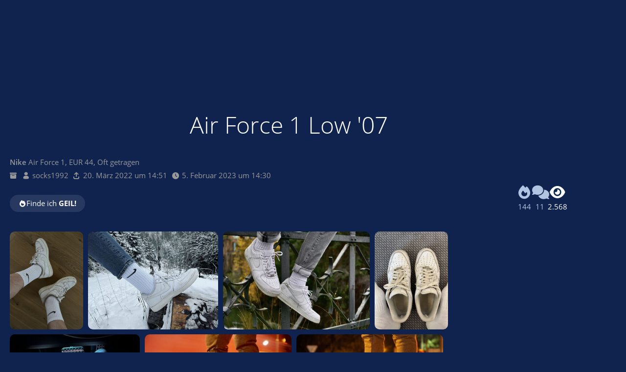

--- FILE ---
content_type: text/html; charset=UTF-8
request_url: https://sneakerbase.de/item/127586-air-force-1-low-07/
body_size: 10865
content:


    
<!DOCTYPE html>
<html
	dir="ltr"
	lang="de"
	data-color-scheme="light"
>

<head>
    <meta charset="utf-8">
    
    <title>Air Force 1 Low &#039;07 - socks1992 - SneakerBase</title>

    <meta name="viewport" content="width=device-width, initial-scale=1">
<meta name="format-detection" content="telephone=no">
<meta name="robots" content="noindex"><meta name="description" content="Nike Air Force 1, EUR 44, Oft getragen | Derzeit meine absoluten Lieblinge und daher auch regelmäßig im Einsatz ">
<meta property="og:site_name" content="SneakerBase">

<!-- Stylesheets -->
<link rel="stylesheet" type="text/css" href="https://sneakerbase.de/core/style/style-7.css?m=1767468108"><link rel="preload" href="https://sneakerbase.de/core/font/families/Open%20Sans/OpenSans-Regular.woff2?v=1614334343" as="font" crossorigin>
<style>
    .pageHeader:has(.pageHeaderMenuMobile[aria-expanded="true"]) { background: var(--wcfHeaderBackground) !important; }
    :root {
        --ebay-article-number: 'eBay-Artikelnummer';
    }
</style>
<meta name="apple-mobile-web-app-title" content="SneakerBase">
<meta name="mobile-web-app-capable" content="yes">
            

<meta name="timezone" content="Europe/Berlin">


<script data-cfasync="false">
	var WCF_PATH = 'https://sneakerbase.de/core/';
	var WSC_API_URL = 'https://sneakerbase.de/core/';
	var WSC_RPC_API_URL = 'https://sneakerbase.de/core/api/rpc/';
	
	var LANGUAGE_ID = 1;
	var LANGUAGE_USE_INFORMAL_VARIANT = true;
	var TIME_NOW = 1768397553;
	var LAST_UPDATE_TIME = 1767468105;
	var ENABLE_DEBUG_MODE = false;
	var ENABLE_PRODUCTION_DEBUG_MODE = false;
	var ENABLE_DEVELOPER_TOOLS = false;
	var PAGE_TITLE = 'SneakerBase';
	
	var REACTION_TYPES = {"7":{"title":"GEIL!","renderedIcon":"<img\n\tsrc=\"https:\/\/sneakerbase.de\/core\/images\/reaction\/7-flame.svg\"\n\talt=\"GEIL!\"\n\tclass=\"reactionType\"\n\tdata-reaction-type-id=\"7\"\n>","iconPath":"https:\/\/sneakerbase.de\/core\/images\/reaction\/7-flame.svg","showOrder":1,"reactionTypeID":7,"isAssignable":1},"1":{"title":"Gef\u00e4llt mir","renderedIcon":"<img\n\tsrc=\"https:\/\/sneakerbase.de\/core\/images\/reaction\/1-like.svg\"\n\talt=\"Gef\u00e4llt mir\"\n\tclass=\"reactionType\"\n\tdata-reaction-type-id=\"1\"\n>","iconPath":"https:\/\/sneakerbase.de\/core\/images\/reaction\/1-like.svg","showOrder":2,"reactionTypeID":1,"isAssignable":1},"2":{"title":"Danke","renderedIcon":"<img\n\tsrc=\"https:\/\/sneakerbase.de\/core\/images\/reaction\/thanks.svg\"\n\talt=\"Danke\"\n\tclass=\"reactionType\"\n\tdata-reaction-type-id=\"2\"\n>","iconPath":"https:\/\/sneakerbase.de\/core\/images\/reaction\/thanks.svg","showOrder":3,"reactionTypeID":2,"isAssignable":1},"3":{"title":"Haha","renderedIcon":"<img\n\tsrc=\"https:\/\/sneakerbase.de\/core\/images\/reaction\/haha.svg\"\n\talt=\"Haha\"\n\tclass=\"reactionType\"\n\tdata-reaction-type-id=\"3\"\n>","iconPath":"https:\/\/sneakerbase.de\/core\/images\/reaction\/haha.svg","showOrder":4,"reactionTypeID":3,"isAssignable":1},"4":{"title":"Verwirrend","renderedIcon":"<img\n\tsrc=\"https:\/\/sneakerbase.de\/core\/images\/reaction\/confused.svg\"\n\talt=\"Verwirrend\"\n\tclass=\"reactionType\"\n\tdata-reaction-type-id=\"4\"\n>","iconPath":"https:\/\/sneakerbase.de\/core\/images\/reaction\/confused.svg","showOrder":5,"reactionTypeID":4,"isAssignable":1},"5":{"title":"Traurig","renderedIcon":"<img\n\tsrc=\"https:\/\/sneakerbase.de\/core\/images\/reaction\/sad.svg\"\n\talt=\"Traurig\"\n\tclass=\"reactionType\"\n\tdata-reaction-type-id=\"5\"\n>","iconPath":"https:\/\/sneakerbase.de\/core\/images\/reaction\/sad.svg","showOrder":6,"reactionTypeID":5,"isAssignable":1}};
	
	
	</script>

<script data-cfasync="false" src="https://sneakerbase.de/core/js/WoltLabSuite/WebComponent.min.js?v=1767468105"></script>
<script data-cfasync="false" src="https://sneakerbase.de/core/js/preload/de.preload.js?v=1767468105"></script>

<script data-cfasync="false" src="https://sneakerbase.de/core/js/WoltLabSuite.Core.min.js?v=1767468105"></script>
<script data-cfasync="false">
requirejs.config({
	baseUrl: 'https://sneakerbase.de/core/js',
	urlArgs: 't=1767468105'
		, paths: {
		SB: '/js',
'@paypal': '/js/3rdParty/paypal',
'photoswipe/lightbox': '/js/3rdParty/PhotoSwipeLightbox',
'photoswipe': '/js/3rdParty/PhotoSwipe',
'socket.io-client': '/js/3rdParty/socket.io',

SBShop: '/shop/js',
	}
	
});

window.addEventListener('pageshow', function(event) {
	if (event.persisted) {
		window.location.reload();
	}
});

</script>














            
<script data-cfasync="false" src="https://sneakerbase.de/core/js/WoltLabSuite.Forum.min.js?v=1767468105"></script>

<script data-cfasync="false" src="https://sneakerbase.de/core/js/WoltLabSuite.Calendar.min.js?v=1767468105"></script>


<noscript>
	<style>
		.jsOnly {
			display: none !important;
		}
		
		.noJsOnly {
			display: block !important;
		}
	</style>
</noscript>



    

    <script type="application/ld+json">
{
"@context": "http://schema.org",
"@type": "WebSite",
"url": "https:\/\/sneakerbase.de\/",
"potentialAction": {
"@type": "SearchAction",
"target": "https:\/\/sneakerbase.de\/core\/search\/?q={search_term_string}",
"query-input": "required name=search_term_string"
}
}
</script>
<link rel="apple-touch-icon" sizes="180x180" href="https://sneakerbase.de/core/images/style-7/apple-touch-icon.png">
<link rel="manifest" href="https://sneakerbase.de/core/images/style-7/manifest-1.json">
<link rel="icon" type="image/png" sizes="48x48" href="https://sneakerbase.de/core/images/style-7/favicon-48x48.png">
<meta name="msapplication-config" content="https://sneakerbase.de/core/images/style-7/browserconfig.xml">
<meta name="theme-color" content="#1177ee">
<script>
	{
		document.querySelector('meta[name="theme-color"]').content = window.getComputedStyle(document.documentElement).getPropertyValue("--wcfPageThemeColor");
	}
</script>


    
                        <!-- Twitter Card data -->
        <meta name="twitter:card" content="summary_large_image" />
        <meta name="twitter:site" content="SneakerBase" />
        <meta name="twitter:creator" content="socks1992" />
        <meta name="twitter:title" content="Air Force 1 Low &#039;07" />
        <meta name="twitter:description" content="Nike Air Force 1, EUR 44, Oft getragen | Derzeit meine absoluten Lieblinge und daher auch regelmäßig im Einsatz " />
        <meta name="twitter:image" content="https://sneakerbase.de/image/793209-36c626d6f86902aeda23bd2ab31c05cfff970e80/?size=preview" />

        <!-- Open Graph data -->
        <meta property="og:title" content="Air Force 1 Low &#039;07 - SneakerBase" />
        <meta property="og:type" content="article" />
        <meta property="og:url" content="https://sneakerbase.de/item/127586-air-force-1-low-07/" />
        <meta property="og:image" content="https://sneakerbase.de/image/793209-36c626d6f86902aeda23bd2ab31c05cfff970e80/?size=preview" />
        <meta property="og:description" content="Nike Air Force 1, EUR 44, Oft getragen | Derzeit meine absoluten Lieblinge und daher auch regelmäßig im Einsatz " />
        <meta property="og:updated_time" content="1675603833" />
    
    <link rel="canonical" href="https://sneakerbase.de/item/127586-air-force-1-low-07/" />
    </head>

<body id="tpl_sb_item"
      itemscope itemtype="http://schema.org/WebPage"      data-template="item" data-application="sb" data-page-id="58" data-page-identifier="de.sneakerbase.item"              class=" guestPage">
<a id="top"></a>

<div class="pageBackground">
    <div class="pageBackgroundImage prominentDefaultBackground" style="background-image: url(https://sneakerbase.de/image/793209-36c626d6f86902aeda23bd2ab31c05cfff970e80/);"></div>
            
    </div>


<div id="pageContainer" class="pageContainer hasProminentBackground">
    

    <div id="pageHeaderContainer" class="pageHeaderContainer">
    <header id="pageHeader" class="pageHeader">
        <div id="pageHeaderPanel" class="pageHeaderPanel">
            <a id="mobileLogo" href="https://sneakerbase.de/"></a>
            
            <div class="box mainMenu" data-box-identifier="de.sneakerbase.mainMenu">
			
		
	<div class="boxContent">
		<nav>
    <ol class="boxMenu">
                                                    <li class="" id="mainMenuItemDashboard" data-identifier="Dashboard">
            <a id="logo" href="https://sneakerbase.de/" class="boxMenuLink">
                                    <img src="/images/logo.png" srcset="/images/logo@2x.png 2x" alt="Startseite" />
                    <span class="boxMenuLinkTitle">Startseite</span>
                            </a>

            </li>                                                    </ol>
</nav>	</div>
</div><button type="button" class="pageHeaderMenuMobile" aria-expanded="false" aria-label="Menü">
    <span class="pageHeaderMenuMobileInactive">
        <fa-icon size="32" name="bars"></fa-icon>
    </span>
    <span class="pageHeaderMenuMobileActive">
        <fa-icon size="32" name="xmark"></fa-icon>
    </span>
</button>
            <nav id="topMenu" class="userPanel">
    <ul class="userPanelItems">
                            <li id="pageLanguageContainer">
                
            </li>
                    <li id="userLogin">
                <a
                        class="loginLink"
                        href="https://sneakerbase.de/core/login/?url=https%3A%2F%2Fsneakerbase.de%2Fitem%2F127586-air-force-1-low-07%2F"
                        rel="nofollow"
                ><span class="icon icon24 fa-arrow-right-to-bracket"></span></a>
            </li>
        
                    <li></li>        
        
        <!-- page search -->
            </ul>
</nav>
    <a
            href="https://sneakerbase.de/core/login/?url=https%3A%2F%2Fsneakerbase.de%2Fitem%2F127586-air-force-1-low-07%2F"
            class="userPanelLoginLink jsTooltip"
            title="Anmelden"
            rel="nofollow"
    >
        <span class="icon icon32 fa-arrow-right-to-bracket"></span>
    </a>
                    </div>
        
                    <div id="pageHeaderSearchMobile"></div>
            <div id="pageHeaderSearch"><div id="userPanelSearchButton"></div><div id="pageHeaderSearchTypeSelect"></div><div id="pageHeaderSearchInput" class="pageHeaderSearchType dropdown"><span class="dropdownToggle"></span><ul class="dropdownMenu"></ul></div></div>
                
    </header>
    
</div>

    

    

    

    
    <div id="mainContainer">
        

        <div class="pageNavigation">
	<div class="layoutBoundary">
			<nav class="breadcrumbs" aria-label="Verlaufsnavigation">
		<ol class="breadcrumbs__list" itemprop="breadcrumb" itemscope itemtype="http://schema.org/BreadcrumbList">
			<li class="breadcrumbs__item" title="SneakerBase" itemprop="itemListElement" itemscope itemtype="http://schema.org/ListItem">
							<a class="breadcrumbs__link" href="https://sneakerbase.de/" itemprop="item">
																<span class="breadcrumbs__title" itemprop="name">SneakerBase</span>
							</a>
															<meta itemprop="position" content="1">
																					</li>
														
											<li class="breadcrumbs__item" title="Sneaks" itemprop="itemListElement" itemscope itemtype="http://schema.org/ListItem">
							<a class="breadcrumbs__link" href="https://sneakerbase.de/item-list/?type=sneaks" itemprop="item">
																	<span class="breadcrumbs__parent_indicator">
										<fa-icon size="16" name="arrow-left-long"></fa-icon>
									</span>
																<span class="breadcrumbs__title" itemprop="name">Sneaks</span>
							</a>
															<meta itemprop="position" content="2">
																					</li>
		</ol>
	</nav>
	</div>
</div>

        <div class="contentHeaderContainer">
            <div class="layoutBoundary">
                
                                                                <header class="contentHeader contentHeaderWithFocusNavigation ">
        <div class="contentHeaderTitle">
            <h1 class="contentTitle">
                Air Force 1 Low &#039;07            </h1>
                            <div class="contentHeaderDescription">
                    <strong>Nike</strong> Air Force 1, EUR 44, Oft getragen
                </div>
            
            <ul class="inlineList contentHeaderMetaData">
                    <li><span class="icon icon16 fa-archive jsTooltip" title="Archiviert am 12. Februar 2023, 12:08"></span></li>
                <li>
                    <span class="icon icon16 fa-user"></span>
                                            <a href="https://sneakerbase.de/core/user/595-socks1992/" class="userLink" data-object-id="595">socks1992</a>
                                    </li>
                <li class="jsTooltip" title="Hochgeladen">
                    <span class="icon icon16 fa-arrow-up-from-bracket"></span>
                    <woltlab-core-date-time date="2022-03-20T13:51:47+00:00">20. März 2022 um 14:51</woltlab-core-date-time>                </li>
                                    <li class="jsTooltip" title="Zuletzt geändert">
                        <span class="icon icon16 fa-clock"></span>
                        <woltlab-core-date-time date="2023-02-05T13:30:33+00:00">5. Februar 2023 um 14:30</woltlab-core-date-time>                    </li>
                            </ul>
        </div>

        <div class="contentHeaderNavigation">
            <ul id="itemUserActions"     data-item-id="127586"
data-object-id="127586"
data-item-name="Air Force 1 Low &#039;07"
data-item-image="https://sneakerbase.de/image/793209-36c626d6f86902aeda23bd2ab31c05cfff970e80/?size=preview"
data-is-owner="0"
>
                        <li>
        <ul class="buttonGroup">
            <li>
                                    <a class="button loginLink jsTooltip" title="Bitte melde dich an, um dieses Feature zu nutzen."><span class="icon icon16 fa-fire"></span> <span>Finde ich <b>GEIL!</b></span></a>
                            </li>
                    </ul>
    </li>
                            </ul>
            <ol class="contentHeaderStats">
                <li>
                    <span class="votesContainer jsTooltip" data-object-id="127586" title="144 User finden diese Sneaks GEIL!">
    <a class="votesOpener" href="#">
        <span class="icon icon32 fa-fire"></span>
        <span>144</span>
    </a>
</span>                </li>
                <li>
                    <a href="#comments">
                        <span><span class="icon icon32 fa-comments"></span></span>
                        <span>11</span>
                    </a>
                </li>
                <li>
                    <span><span class="icon icon32 fa-eye"></span></span>
                    <span>2.568</span>
                </li>
            </ol>
        </div>
    </header>
                                    
                                    




                                </div>
        </div>

        

        <section id="main" class="main" role="main">
            <div class="layoutBoundary">
                

                <div id="content" class="content">
                    
                    
    <div class="mediaList" data-title="Air Force 1 Low &#039;07">
                <ul class="rowGrid">
                                <li>
                            <a href="https://sneakerbase.de/image/857021-99706d039559861120cb565a9d4107adf70ef6db/" data-size="1152x1536" data-object-type="de.sneakerbase.image.item" data-media-id="857021" class="jsImageViewer" title="" data-create-time="5. Februar 2023">
                                    <img src="https://sneakerbase.de/image/857021-99706d039559861120cb565a9d4107adf70ef6db/?size=preview" width="150" height="200" alt="" loading="lazy" />
                    </a>
                    </li>
                        <li>
                            <a href="https://sneakerbase.de/core/login/" class="loginLink">                <img src="https://sneakerbase.de/image/853354-73be3041892953084ba2a86119613460679afc69/?size=preview" width="266" height="200" alt="" loading="lazy" />
    </a>
                    </li>
                        <li>
                            <a href="https://sneakerbase.de/core/login/" class="loginLink">                <img src="https://sneakerbase.de/image/793209-36c626d6f86902aeda23bd2ab31c05cfff970e80/?size=preview" width="300" height="200" alt="" loading="lazy" />
    </a>
                    </li>
                        <li>
                            <a href="https://sneakerbase.de/core/login/" class="loginLink">                <img src="https://sneakerbase.de/image/827926-1cbdcf8921f61e024b76f5d8d5ea23e117dc5622/?size=preview" width="150" height="200" alt="" loading="lazy" />
    </a>
                    </li>
                        <li>
                            <a href="https://sneakerbase.de/core/login/" class="loginLink">                <img src="https://sneakerbase.de/image/827925-dcafba6bc1b4c12e52cd0a75a9b5c49e81eb1477/?size=preview" width="266" height="200" alt="" loading="lazy" />
    </a>
                    </li>
                        <li>
                            <a href="https://sneakerbase.de/core/login/" class="loginLink">                <img src="https://sneakerbase.de/image/808219-83d779b4bf0f30a12b6caa100d94ec6a32289097/?size=preview" width="300" height="200" alt="" loading="lazy" />
    </a>
                    </li>
                        <li>
                            <a href="https://sneakerbase.de/core/login/" class="loginLink">                <img src="https://sneakerbase.de/image/808220-55005ba2639254fd1a65fcb7eada128a8f4f828b/?size=preview" width="300" height="200" alt="" loading="lazy" />
    </a>
                    </li>
                        <li>
                            <a href="https://sneakerbase.de/core/login/" class="loginLink">                <img src="https://sneakerbase.de/image/808218-c0d90c0bcf6fba5aa86f826e66a49773cef44c47/?size=preview" width="300" height="200" alt="" loading="lazy" />
    </a>
                    </li>
                        <li>
                            <a href="https://sneakerbase.de/core/login/" class="loginLink">                <img src="https://sneakerbase.de/image/808217-cd2b7e02ca5d8070970ac740fa244a7ae825d82a/?size=preview" width="300" height="200" alt="" loading="lazy" />
    </a>
                    </li>
                        <li>
                            <a href="https://sneakerbase.de/core/login/" class="loginLink">                <img src="https://sneakerbase.de/image/806767-ce80a2b988ffc743f7ee8540b75e792115f52b4b/?size=preview" width="300" height="200" alt="" loading="lazy" />
    </a>
                    </li>
                        <li class="more" data-more="21"><a href="https://sneakerbase.de/core/login/" class="loginLink">                <img src="https://sneakerbase.de/image/806766-599e4fc066ffb815c8085f9399540e0b5bafb3b0/?size=preview" width="300" height="200" alt="" loading="lazy" />
    </a></li>
            </ul>

        <ul class="inlineList marginTopSmall">
            <li><a href="https://sneakerbase.de/image-download/127586-air-force-1-low-07/?objectType=de.sneakerbase.image.item" class="button"><span class="icon icon16 fa-download"></span> <span>Bilder herunterladen</span> <span class="icon icon24 fa-high-definition"></span> </a></li>
                            <li><a href="https://sneakerbase.de/core/paid-subscription-list/" class="button">Bilder in hoher Auflösung <span class="icon icon24 fa-high-definition"></span></a></li>
                    </ul>
    </div>

<div class="wcfAdLocation wcfAdLocationHeaderContent"><div><script async src="//pagead2.googlesyndication.com/pagead/js/adsbygoogle.js"></script>
<!-- Gäste - Leaderboard -->
<ins class="adsbygoogle"
     style="display:inline-block;width:728px;height:90px"
     data-ad-client="ca-pub-3878961975549020"
     data-ad-slot="5913414855"></ins>
<script>
(adsbygoogle = window.adsbygoogle || []).push({});
</script></div></div><div class="contentContainer marginTop">
    <div class="content">
        

        
                    <section class="htmlContent section">
                <p>Derzeit meine absoluten Lieblinge und daher auch regelmäßig im Einsatz <img src="https://sneakerbase.de/core/../images/smilies/fire.png" alt=":fire:" title="Feuer" class="smiley" srcset="https://sneakerbase.de/core/../images/smilies/fire@2x.png 2x" height="23" width="23" loading="eager" translate="no"></p>            </section>
        
        <section class="section sectionContainerList" id="comments">
            <h2 class="sectionTitle"><span class="icon icon24 fa-comments"></span> Kommentare</h2>
                            



<div class="commentListContainer"
	id="itemCommentList"
	data-can-add="false"
	data-object-id="127586"
	data-object-type-id="280"
	data-comments="9"
	data-last-comment-time="1647784441"
	data-enable-reactions="false"
>
	<div class="commentList">
				
					<div class="commentList__item jsComment"
			data-comment-id="223817"
			data-object-id="223817" data-object-type="com.woltlab.wcf.comment" data-user-id="19307"			data-can-edit="false" data-can-delete="false"
			data-responses="0" data-last-response-time="0" data-is-disabled="0"
			data-last-response-id="0"
		>
			<woltlab-core-comment class="comment" comment-id="223817" itemprop="comment" itemscope itemtype="http://schema.org/Comment">
				<div class="comment__header">
					<div class="comment__avatar">
						<a href="https://sneakerbase.de/core/user/19307-ny153/" aria-hidden="true" tabindex="-1"><img src="https://sneakerbase.de/core/images/avatars/avatar-default.svg" width="32" height="32" alt="" class="userAvatarImage"></a>					</div>
					<div class="comment__author" itemprop="author" itemscope itemtype="http://schema.org/Person">
													<a href="https://sneakerbase.de/core/user/19307-ny153/" class="comment__author__link userLink" data-object-id="19307" itemprop="url">
								<span itemprop="name">Ny153</span>
							</a>
											</div>
					<div class="comment__date">
						<meta itemprop="datePublished" content="2022-10-01T14:50:52+02:00">
						<a href="https://sneakerbase.de/item/127586-air-force-1-low-07/#comment223817" class="comment__permalink"><woltlab-core-date-time date="2022-10-01T12:50:52+00:00">1. Oktober 2022 um 14:50</woltlab-core-date-time></a>
					</div>
					<div class="comment__status">
												
						
						
					</div>
					

					
				</div>

				

				<div class="comment__message">
					<div class="htmlContent userMessage" itemprop="text"><p>Absolut fantastisch 😍</p></div>
				</div>

				
				
				<div class="comment__footer">
					<div class="comment__reactions">
																								</div>

					<div class="comment__buttons">
												
						
						
					</div>

					
				</div>
			</woltlab-core-comment>

					</div>
				<div class="commentList__item jsComment"
			data-comment-id="221334"
			data-object-id="221334" data-object-type="com.woltlab.wcf.comment" data-user-id="26330"			data-can-edit="false" data-can-delete="false"
			data-responses="0" data-last-response-time="0" data-is-disabled="0"
			data-last-response-id="0"
		>
			<woltlab-core-comment class="comment" comment-id="221334" itemprop="comment" itemscope itemtype="http://schema.org/Comment">
				<div class="comment__header">
					<div class="comment__avatar">
						<a href="https://sneakerbase.de/core/user/26330-nick1/" aria-hidden="true" tabindex="-1"><img src="https://sneakerbase.de/core/images/avatars/39/22027-3967c643064f1ee50cbc5603acdbb09b9230d0f3.webp" width="32" height="32" alt="" class="userAvatarImage" loading="lazy"></a>					</div>
					<div class="comment__author" itemprop="author" itemscope itemtype="http://schema.org/Person">
													<a href="https://sneakerbase.de/core/user/26330-nick1/" class="comment__author__link userLink" data-object-id="26330" itemprop="url">
								<span itemprop="name">nick1</span>
							</a>
											</div>
					<div class="comment__date">
						<meta itemprop="datePublished" content="2022-08-04T13:52:04+02:00">
						<a href="https://sneakerbase.de/item/127586-air-force-1-low-07/#comment221334" class="comment__permalink"><woltlab-core-date-time date="2022-08-04T11:52:04+00:00">4. August 2022 um 13:52</woltlab-core-date-time></a>
					</div>
					<div class="comment__status">
												
						
						
					</div>
					

					
				</div>

				

				<div class="comment__message">
					<div class="htmlContent userMessage" itemprop="text"><p>Still available? 🔥</p></div>
				</div>

				
				
				<div class="comment__footer">
					<div class="comment__reactions">
																								</div>

					<div class="comment__buttons">
												
						
						
					</div>

					
				</div>
			</woltlab-core-comment>

					</div>
				<div class="commentList__item jsComment"
			data-comment-id="221268"
			data-object-id="221268" data-object-type="com.woltlab.wcf.comment" data-user-id="27305"			data-can-edit="false" data-can-delete="false"
			data-responses="0" data-last-response-time="0" data-is-disabled="0"
			data-last-response-id="0"
		>
			<woltlab-core-comment class="comment" comment-id="221268" itemprop="comment" itemscope itemtype="http://schema.org/Comment">
				<div class="comment__header">
					<div class="comment__avatar">
						<a href="https://sneakerbase.de/core/user/27305-vansguy12/" aria-hidden="true" tabindex="-1"><img src="https://sneakerbase.de/core/images/avatars/c4/24726-c456e349934f60dd602b80e912a7e3bb90b1288e.webp" width="32" height="32" alt="" class="userAvatarImage" loading="lazy"></a>					</div>
					<div class="comment__author" itemprop="author" itemscope itemtype="http://schema.org/Person">
													<a href="https://sneakerbase.de/core/user/27305-vansguy12/" class="comment__author__link userLink" data-object-id="27305" itemprop="url">
								<span itemprop="name">VANSGUY12</span>
							</a>
											</div>
					<div class="comment__date">
						<meta itemprop="datePublished" content="2022-08-02T20:45:48+02:00">
						<a href="https://sneakerbase.de/item/127586-air-force-1-low-07/#comment221268" class="comment__permalink"><woltlab-core-date-time date="2022-08-02T18:45:48+00:00">2. August 2022 um 20:45</woltlab-core-date-time></a>
					</div>
					<div class="comment__status">
												
						
						
					</div>
					

					
				</div>

				

				<div class="comment__message">
					<div class="htmlContent userMessage" itemprop="text"><p>Hot toe prints on the socks Bro! got to smell HOT! <img src="https://sneakerbase.de/core/../images/smilies/drool.png" alt=":)`" title="Sabber" class="smiley" srcset="https://sneakerbase.de/core/../images/smilies/drool@2x.png 2x" height="23" width="23" loading="eager" translate="no">   <img src="https://sneakerbase.de/core/../images/smilies/drool.png" alt=":)`" title="Sabber" class="smiley" srcset="https://sneakerbase.de/core/../images/smilies/drool@2x.png 2x" height="23" width="23" loading="eager" translate="no">   <img src="https://sneakerbase.de/core/../images/smilies/drool.png" alt=":)`" title="Sabber" class="smiley" srcset="https://sneakerbase.de/core/../images/smilies/drool@2x.png 2x" height="23" width="23" loading="eager" translate="no"></p></div>
				</div>

				
				
				<div class="comment__footer">
					<div class="comment__reactions">
																								</div>

					<div class="comment__buttons">
												
						
						
					</div>

					
				</div>
			</woltlab-core-comment>

					</div>
				<div class="commentList__item jsComment"
			data-comment-id="221177"
			data-object-id="221177" data-object-type="com.woltlab.wcf.comment" data-user-id="10476"			data-can-edit="false" data-can-delete="false"
			data-responses="0" data-last-response-time="0" data-is-disabled="0"
			data-last-response-id="0"
		>
			<woltlab-core-comment class="comment" comment-id="221177" itemprop="comment" itemscope itemtype="http://schema.org/Comment">
				<div class="comment__header">
					<div class="comment__avatar">
						<a href="https://sneakerbase.de/core/user/10476-jumpman-jr/" aria-hidden="true" tabindex="-1"><img src="https://sneakerbase.de/core/images/avatars/27/20383-272362e34f41c4dbc21cc00fda521cdd89d2579b.webp" width="32" height="32" alt="" class="userAvatarImage" loading="lazy"></a>					</div>
					<div class="comment__author" itemprop="author" itemscope itemtype="http://schema.org/Person">
													<a href="https://sneakerbase.de/core/user/10476-jumpman-jr/" class="comment__author__link userLink" data-object-id="10476" itemprop="url">
								<span itemprop="name">Jumpman_JR</span>
							</a>
											</div>
					<div class="comment__date">
						<meta itemprop="datePublished" content="2022-07-31T21:25:46+02:00">
						<a href="https://sneakerbase.de/item/127586-air-force-1-low-07/#comment221177" class="comment__permalink"><woltlab-core-date-time date="2022-07-31T19:25:46+00:00">31. Juli 2022 um 21:25</woltlab-core-date-time></a>
					</div>
					<div class="comment__status">
												
						
						
					</div>
					

					
				</div>

				

				<div class="comment__message">
					<div class="htmlContent userMessage" itemprop="text"><p>M E G A <img src="https://sneakerbase.de/core/../images/smilies/heart.png" alt="&lt;3" title="heart" class="smiley" srcset="https://sneakerbase.de/core/../images/smilies/heart@2x.png 2x" height="23" width="23" loading="eager" translate="no"><br><br>LG</p></div>
				</div>

				
				
				<div class="comment__footer">
					<div class="comment__reactions">
																								</div>

					<div class="comment__buttons">
												
						
						
					</div>

					
				</div>
			</woltlab-core-comment>

					</div>
				<div class="commentList__item jsComment"
			data-comment-id="219000"
			data-object-id="219000" data-object-type="com.woltlab.wcf.comment" data-user-id="882"			data-can-edit="false" data-can-delete="false"
			data-responses="0" data-last-response-time="0" data-is-disabled="0"
			data-last-response-id="0"
		>
			<woltlab-core-comment class="comment" comment-id="219000" itemprop="comment" itemscope itemtype="http://schema.org/Comment">
				<div class="comment__header">
					<div class="comment__avatar">
						<a href="https://sneakerbase.de/core/user/882-sneaquexxmaster/" aria-hidden="true" tabindex="-1"><img src="https://sneakerbase.de/core/images/avatars/avatar-default.svg" width="32" height="32" alt="" class="userAvatarImage"></a>					</div>
					<div class="comment__author" itemprop="author" itemscope itemtype="http://schema.org/Person">
													<a href="https://sneakerbase.de/core/user/882-sneaquexxmaster/" class="comment__author__link userLink" data-object-id="882" itemprop="url">
								<span itemprop="name">sneaquexxmaster</span>
							</a>
											</div>
					<div class="comment__date">
						<meta itemprop="datePublished" content="2022-06-06T20:58:23+02:00">
						<a href="https://sneakerbase.de/item/127586-air-force-1-low-07/#comment219000" class="comment__permalink"><woltlab-core-date-time date="2022-06-06T18:58:23+00:00">6. Juni 2022 um 20:58</woltlab-core-date-time></a>
					</div>
					<div class="comment__status">
												
						
						
					</div>
					

					
				</div>

				

				<div class="comment__message">
					<div class="htmlContent userMessage" itemprop="text"><p>meeeeega geile sneaxx-auch der rest vom style first class!! und dann perfekt in szene gesetzt <img src="https://sneakerbase.de/core/../images/smilies/bigSmile.png" alt=":))" title="Großes Lächeln" class="smiley" srcset="https://sneakerbase.de/core/../images/smilies/bigSmile@2x.png 2x" height="23" width="23" loading="eager" translate="no"></p></div>
				</div>

				
				
				<div class="comment__footer">
					<div class="comment__reactions">
																								</div>

					<div class="comment__buttons">
												
						
						
					</div>

					
				</div>
			</woltlab-core-comment>

					</div>
				<div class="commentList__item jsComment"
			data-comment-id="218971"
			data-object-id="218971" data-object-type="com.woltlab.wcf.comment" data-user-id="10476"			data-can-edit="false" data-can-delete="false"
			data-responses="0" data-last-response-time="0" data-is-disabled="0"
			data-last-response-id="0"
		>
			<woltlab-core-comment class="comment" comment-id="218971" itemprop="comment" itemscope itemtype="http://schema.org/Comment">
				<div class="comment__header">
					<div class="comment__avatar">
						<a href="https://sneakerbase.de/core/user/10476-jumpman-jr/" aria-hidden="true" tabindex="-1"><img src="https://sneakerbase.de/core/images/avatars/27/20383-272362e34f41c4dbc21cc00fda521cdd89d2579b.webp" width="32" height="32" alt="" class="userAvatarImage" loading="lazy"></a>					</div>
					<div class="comment__author" itemprop="author" itemscope itemtype="http://schema.org/Person">
													<a href="https://sneakerbase.de/core/user/10476-jumpman-jr/" class="comment__author__link userLink" data-object-id="10476" itemprop="url">
								<span itemprop="name">Jumpman_JR</span>
							</a>
											</div>
					<div class="comment__date">
						<meta itemprop="datePublished" content="2022-06-06T12:01:42+02:00">
						<a href="https://sneakerbase.de/item/127586-air-force-1-low-07/#comment218971" class="comment__permalink"><woltlab-core-date-time date="2022-06-06T10:01:42+00:00">6. Juni 2022 um 12:01</woltlab-core-date-time></a>
					</div>
					<div class="comment__status">
												
						
						
					</div>
					

					
				</div>

				

				<div class="comment__message">
					<div class="htmlContent userMessage" itemprop="text"><p><img src="https://sneakerbase.de/core/../images/smilies/heart.png" alt="&lt;3" title="heart" class="smiley" srcset="https://sneakerbase.de/core/../images/smilies/heart@2x.png 2x" height="23" width="23" loading="eager" translate="no"></p></div>
				</div>

				
				
				<div class="comment__footer">
					<div class="comment__reactions">
																								</div>

					<div class="comment__buttons">
												
						
						
					</div>

					
				</div>
			</woltlab-core-comment>

					</div>
				<div class="commentList__item jsComment"
			data-comment-id="218752"
			data-object-id="218752" data-object-type="com.woltlab.wcf.comment" data-user-id="12578"			data-can-edit="false" data-can-delete="false"
			data-responses="0" data-last-response-time="0" data-is-disabled="0"
			data-last-response-id="0"
		>
			<woltlab-core-comment class="comment" comment-id="218752" itemprop="comment" itemscope itemtype="http://schema.org/Comment">
				<div class="comment__header">
					<div class="comment__avatar">
						<a href="https://sneakerbase.de/core/user/12578-sneakiboy/" aria-hidden="true" tabindex="-1"><img src="https://sneakerbase.de/core/images/avatars/56/15988-5634f3bc8b228d426408b25edb033ed774e414f2.webp" width="32" height="32" alt="" class="userAvatarImage" loading="lazy"></a>					</div>
					<div class="comment__author" itemprop="author" itemscope itemtype="http://schema.org/Person">
													<a href="https://sneakerbase.de/core/user/12578-sneakiboy/" class="comment__author__link userLink" data-object-id="12578" itemprop="url">
								<span itemprop="name">sneakiboy</span>
							</a>
											</div>
					<div class="comment__date">
						<meta itemprop="datePublished" content="2022-06-01T18:42:26+02:00">
						<a href="https://sneakerbase.de/item/127586-air-force-1-low-07/#comment218752" class="comment__permalink"><woltlab-core-date-time date="2022-06-01T16:42:26+00:00">1. Juni 2022 um 18:42</woltlab-core-date-time></a>
					</div>
					<div class="comment__status">
												
						
						
					</div>
					

					
				</div>

				

				<div class="comment__message">
					<div class="htmlContent userMessage" itemprop="text"><p>😍</p></div>
				</div>

				
				
				<div class="comment__footer">
					<div class="comment__reactions">
																								</div>

					<div class="comment__buttons">
												
						
						
					</div>

					
				</div>
			</woltlab-core-comment>

					</div>
				<div class="commentList__item jsComment"
			data-comment-id="215884"
			data-object-id="215884" data-object-type="com.woltlab.wcf.comment" data-user-id=""			data-can-edit="false" data-can-delete="false"
			data-responses="1" data-last-response-time="1648240322" data-is-disabled="0"
			data-last-response-id="30779"
		>
			<woltlab-core-comment class="comment" comment-id="215884" itemprop="comment" itemscope itemtype="http://schema.org/Comment">
				<div class="comment__header">
					<div class="comment__avatar">
						<span aria-hidden="true" tabindex="-1"><img src="https://sneakerbase.de/core/images/avatars/avatar-default.svg" width="32" height="32" alt="" class="userAvatarImage"></span>					</div>
					<div class="comment__author" itemprop="author" itemscope itemtype="http://schema.org/Person">
													<span itemprop="name">snkrlvr</span>
											</div>
					<div class="comment__date">
						<meta itemprop="datePublished" content="2022-03-25T20:56:59+01:00">
						<a href="https://sneakerbase.de/item/127586-air-force-1-low-07/#comment215884" class="comment__permalink"><woltlab-core-date-time date="2022-03-25T19:56:59+00:00">25. März 2022 um 20:56</woltlab-core-date-time></a>
					</div>
					<div class="comment__status">
												
						
						
					</div>
					

					
				</div>

				

				<div class="comment__message">
					<div class="htmlContent userMessage" itemprop="text"><p>sehr schön mit den weissen sox und den perfekt hochgekrempelten jeans. cool</p></div>
				</div>

				
				
				<div class="comment__footer">
					<div class="comment__reactions">
																								</div>

					<div class="comment__buttons">
												
						
						
					</div>

					
				</div>
			</woltlab-core-comment>

							<div class="comment__responses">
					<div class="commentResponseList" data-responses="1">
									<div class="commentResponseList__item jsCommentResponse"
			data-response-id="30779"
			data-object-id="30779" data-object-type="com.woltlab.wcf.comment.response" data-user-id="595"			data-can-edit="false"
			data-can-delete="false"
			data-user-id="595"
		>
			<woltlab-core-comment-response class="commentResponse" response-id="30779" itemprop="comment" itemscope itemtype="http://schema.org/Comment">
				<div class="commentResponse__header">
					<div class="commentResponse__avatar">
						<a href="https://sneakerbase.de/core/user/595-socks1992/" aria-hidden="true" tabindex="-1"><img src="https://sneakerbase.de/core/images/avatars/99/23285-997e487f11ec9d0e8ff6c1858c80a0c2e1f37f74.webp" width="32" height="32" alt="" class="userAvatarImage" loading="lazy"></a>					</div>
					<div class="commentResponse__author" itemprop="author" itemscope itemtype="http://schema.org/Person">
													<a href="https://sneakerbase.de/core/user/595-socks1992/" class="commentResponse__author__link userLink" data-object-id="595" itemprop="url">
								<span itemprop="name">socks1992</span>
							</a>
											</div>
					<div class="commentResponse__date">
						<meta itemprop="datePublished" content="2022-03-25T21:32:02+01:00">
						<a href="https://sneakerbase.de/item/127586-air-force-1-low-07/#comment215884/response30779" class="commentResponse__permalink"><woltlab-core-date-time date="2022-03-25T20:32:02+00:00">25. März 2022 um 21:32</woltlab-core-date-time></a>
					</div>
					<div class="commentResponse__status">
												
						
						
					</div>

					

					
				</div>

				

				<div class="commentResponse__message">
					<div class="htmlContent userMessage" itemprop="text"><p>Thx 😉👍🏼</p></div>
				</div>

				
				
				<div class="commentResponse__footer">
					<div class="commentResponse__reactions">
																								</div>

					<div class="commentResponse__buttons">
												
						
					</div>

					
				</div>
			</woltlab-core-comment-response>
		</div>
						</div>
				</div>
					</div>
				<div class="commentList__item jsComment"
			data-comment-id="215685"
			data-object-id="215685" data-object-type="com.woltlab.wcf.comment" data-user-id="10476"			data-can-edit="false" data-can-delete="false"
			data-responses="1" data-last-response-time="1647784512" data-is-disabled="0"
			data-last-response-id="30712"
		>
			<woltlab-core-comment class="comment" comment-id="215685" itemprop="comment" itemscope itemtype="http://schema.org/Comment">
				<div class="comment__header">
					<div class="comment__avatar">
						<a href="https://sneakerbase.de/core/user/10476-jumpman-jr/" aria-hidden="true" tabindex="-1"><img src="https://sneakerbase.de/core/images/avatars/27/20383-272362e34f41c4dbc21cc00fda521cdd89d2579b.webp" width="32" height="32" alt="" class="userAvatarImage" loading="lazy"></a>					</div>
					<div class="comment__author" itemprop="author" itemscope itemtype="http://schema.org/Person">
													<a href="https://sneakerbase.de/core/user/10476-jumpman-jr/" class="comment__author__link userLink" data-object-id="10476" itemprop="url">
								<span itemprop="name">Jumpman_JR</span>
							</a>
											</div>
					<div class="comment__date">
						<meta itemprop="datePublished" content="2022-03-20T14:54:01+01:00">
						<a href="https://sneakerbase.de/item/127586-air-force-1-low-07/#comment215685" class="comment__permalink"><woltlab-core-date-time date="2022-03-20T13:54:01+00:00">20. März 2022 um 14:54</woltlab-core-date-time></a>
					</div>
					<div class="comment__status">
												
						
						
					</div>
					

					
				</div>

				

				<div class="comment__message">
					<div class="htmlContent userMessage" itemprop="text"><p>Coole Teile</p><p>LG</p></div>
				</div>

				
				
				<div class="comment__footer">
					<div class="comment__reactions">
																								</div>

					<div class="comment__buttons">
												
						
						
					</div>

					
				</div>
			</woltlab-core-comment>

							<div class="comment__responses">
					<div class="commentResponseList" data-responses="1">
									<div class="commentResponseList__item jsCommentResponse"
			data-response-id="30712"
			data-object-id="30712" data-object-type="com.woltlab.wcf.comment.response" data-user-id="595"			data-can-edit="false"
			data-can-delete="false"
			data-user-id="595"
		>
			<woltlab-core-comment-response class="commentResponse" response-id="30712" itemprop="comment" itemscope itemtype="http://schema.org/Comment">
				<div class="commentResponse__header">
					<div class="commentResponse__avatar">
						<a href="https://sneakerbase.de/core/user/595-socks1992/" aria-hidden="true" tabindex="-1"><img src="https://sneakerbase.de/core/images/avatars/99/23285-997e487f11ec9d0e8ff6c1858c80a0c2e1f37f74.webp" width="32" height="32" alt="" class="userAvatarImage" loading="lazy"></a>					</div>
					<div class="commentResponse__author" itemprop="author" itemscope itemtype="http://schema.org/Person">
													<a href="https://sneakerbase.de/core/user/595-socks1992/" class="commentResponse__author__link userLink" data-object-id="595" itemprop="url">
								<span itemprop="name">socks1992</span>
							</a>
											</div>
					<div class="commentResponse__date">
						<meta itemprop="datePublished" content="2022-03-20T14:55:12+01:00">
						<a href="https://sneakerbase.de/item/127586-air-force-1-low-07/#comment215685/response30712" class="commentResponse__permalink"><woltlab-core-date-time date="2022-03-20T13:55:12+00:00">20. März 2022 um 14:55</woltlab-core-date-time></a>
					</div>
					<div class="commentResponse__status">
												
						
						
					</div>

					

					
				</div>

				

				<div class="commentResponse__message">
					<div class="htmlContent userMessage" itemprop="text"><p>Danke ✌🏼</p></div>
				</div>

				
				
				<div class="commentResponse__footer">
					<div class="commentResponse__reactions">
																								</div>

					<div class="commentResponse__buttons">
												
						
					</div>

					
				</div>
			</woltlab-core-comment-response>
		</div>
						</div>
				</div>
					</div>
		</div>

	</div>
                    </section>
    </div>

    <aside class="sidebar boxesSidebarRight" data-show-sidebar="Sidebar anzeigen" data-hide-sidebar="Sidebar verbergen">
        <div class="boxContainer">
            
                            <section class="box">
                    <h2 class="boxTitle">Merkmale</h2>
                    <div class="boxContent">
                        <dl class="dataList plain">
                            <dt>Marke</dt>
                                <dd><a href="https://sneakerbase.de/item-list/?filter%5Bmodel%5D%5B1%5D=1"><strong>Nike</strong> Air Force 1</a></dd>
                                                            <dt>Farbe</dt>
                                <dd><a href="https://sneakerbase.de/item-list/?filter%5Bcolor%5D%5B1%5D=1&filter%5Bcolor%5D%5Bstrict%5D=1"><span class="itemColor"><span class="preview" style="background: #fff; background-size: cover;"></span> <span>Weiß</span></span></a></dd>
                                                            <dt>Größe</dt>
                                <dd><a href="https://sneakerbase.de/item-list/?filter%5Bsize%5D%5B9%5D=1">EUR 44</a></dd>
                                                            <dt>Zustand</dt>
                                <dd><a href="https://sneakerbase.de/item-list/?filter%5Bcondition%5D%5B5%5D=1">Oft getragen</a></dd>
                        </dl>
                    </div>
                </section>
            

                            <section class="box">
                    <h2 class="boxTitle">
                        DailyStyle
                        <a href="#" class="button small jsOnly" id="dailyStyleEventsButton" style="float: right; top: -2px">
                            Alle Tage anzeigen
                                                            <span class="icon icon24 fa-high-definition" style="vertical-align: text-top"></span>
                                                    </a>
                    </h2>
                    <div class="boxContent textCenter">
                        <div class="dailyStyleEvent flexContainer alignCenter">
    <div class="iconContainer compact">
        <span class="icon icon32 sb-sneaks"></span>
    </div>
        <div class="statistic">
        <strong>14x getragen</strong>
        <small>Seit 25. März 2022</small>        <small>Zuletzt <woltlab-core-date-time date="2023-02-05T13:30:33+00:00">5. Februar 2023 um 14:30</woltlab-core-date-time></small>    </div>
</div>                    </div>
                </section>
            
            
            
            <section class="box">
                <h2 class="boxTitle">Besitzer</h2>
                            
<aside role="presentation" class="messageSidebar member">
    <div class="messageAuthor">
        

                    
                            <div class="userAvatar">
                    <a href="https://sneakerbase.de/core/user/595-socks1992/"><img src="https://sneakerbase.de/core/images/avatars/99/23285-997e487f11ec9d0e8ff6c1858c80a0c2e1f37f74.webp" width="128" height="128" alt="" class="userAvatarImage" loading="lazy"></a>

                                    </div>
            
            <div class="messageAuthorContainer">
                <a href="https://sneakerbase.de/core/user/595-socks1992/" class="username userLink" data-object-id="595">
                    <span>socks1992</span>
                </a>
                                    
                    
                            </div>

                                                <div class="userTitle">
                                                <span class="badge userTitleBadge">Sneaker</span>
                    </div>
                                            
                        </div>

                
                        

                                                <div class="userCredits">
                        <dl class="plain dataList">
                            <dt><a href="https://sneakerbase.de/core/user/595-socks1992/#likes" class="jsTooltip" title="Erhaltene Reaktionen von socks1992">Reaktionen</a></dt>
                                <dd>14.039</dd>
                            
                            
                            
                            	<dt><a href="https://sneakerbase.de/board/user-post-list/595-socks1992/" title="Beiträge von socks1992" class="jsTooltip">Forenbeiträge</a></dt>
	<dd>4</dd>
    
<dt><a href="https://sneakerbase.de/item-list/?category=sneaks&owner=socks1992" title="Sneaks von socks1992" class="jsTooltip">Sneaks</a></dt>
                            <dd>53</dd> <dt><a href="https://sneakerbase.de/item-list/?category=socks&owner=socks1992" title="Socks von socks1992" class="jsTooltip">Socks</a></dt>
                            <dd>35</dd> <dt><a href="https://sneakerbase.de/item-list/?category=sportswear&owner=socks1992" title="Sportswear von socks1992" class="jsTooltip">Sportswear</a></dt>
                            <dd>1</dd> <dt><a href="https://sneakerbase.de/item-list/?category=album&owner=socks1992" title="Alben von socks1992" class="jsTooltip">Alben</a></dt>
                            <dd>1</dd>
        <dt>Aktive Deals / Gesamt</dt>
    <dd>0 / 73</dd>
                        </dl>
                    </div>
                
                        
            
    </aside>
            </section>
        </div>
    </aside>
</div>




    




</div>




</div>
</section>



    <div class="boxesFooterBoxes">
        <div class="layoutBoundary">
            <div class="boxContainer">
                <div id="similarItemListContainer"></div>
            </div>
        </div>
    </div>



    <footer id="pageFooter" class="pageFooter">
		
					
			<div class="boxesFooter">
			<div class="layoutBoundary">
													<div class="boxContainer">
						<div class="box" data-box-identifier="com.woltlab.wcf.FooterMenu">
			
		
	<div class="boxContent">
		<nav>
    <ol class="boxMenu">
                                                    <li class="" id="mainMenuItemPrivacyPolicy" data-identifier="PrivacyPolicy">
            <a href="https://sneakerbase.de/core/datenschutzerklaerung/" class="boxMenuLink">
                                                        <span class="boxMenuLinkTitle">Datenschutzerklärung</span>
                                                </a>

            </li>                                                                <li class="" id="mainMenuItemLegalNotice" data-identifier="LegalNotice">
            <a href="https://sneakerbase.de/core/legal-notice/" class="boxMenuLink">
                                                        <span class="boxMenuLinkTitle">Impressum</span>
                                                </a>

            </li>                                                                <li class="" id="mainMenuItemTermsOfUse" data-identifier="TermsOfUse">
            <a href="https://sneakerbase.de/core/terms/" class="boxMenuLink">
                                                        <span class="boxMenuLinkTitle">Nutzungsbestimmungen</span>
                                                </a>

            </li>                                                    </ol>
</nav>	</div>
</div>															<div class="box" data-box-identifier="com.woltlab.wcf.genericBox26">
			
		
	<div class="boxContent">
		<div class="partnerContainer flexContainer">
	<div class="logo compact"><a href="/"><img src="/images/logoFooter.png?2" srcset="/images/logoFooter@2x.png?2 2x" alt="Sneakerbase" /></a></div>
	<div class="partners">
		<h5>Partner</h5>
		<ol>
			<li><a href="http://sk8erboy.shop/" target="_blank"><img src="/images/partner/sk8erboy.png" srcset="/images/partner/sk8erboy@2x.png 2x" alt="Sk8erboy" /></a></li>
		</ol>
	</div>
</div>	</div>
</div>
					</div>
				
			</div>
		</div>
		
			<div id="pageFooterCopyright" class="pageFooterCopyright">
			<div class="layoutBoundary">
				<p></p>
			</div>
		</div>
	
</footer>
</div>

</div>



<div class="pageFooterStickyNotice">
    

    <noscript>
        <div class="info">
            <div class="layoutBoundary">
                <span class="javascriptDisabledWarningText">In deinem Webbrowser ist JavaScript deaktiviert. Um alle Funktionen dieser Website nutzen zu können, muss JavaScript aktiviert sein.</span>
            </div>
        </div>
    </noscript>
</div>


<script data-cfasync="false">
	require(['Language', 'WoltLabSuite/Core/BootstrapFrontend', 'User'], function(Language, BootstrapFrontend, User) {
					Language.addObject({
				}); Language.addObject({
    'sb.user.awareness': 'Bekanntheit\n			von {$username}',
    'sb.user.rating.list': 'Bewertungen für {$username}',
    'sb.item.stats.votes': 'GEIL! Angaben'
			});
		
		
		User.init(
			0,
			'',
			'',
			'https://sneakerbase.de/core/guest-token-dialog/'
		);
		
		BootstrapFrontend.setup({
			backgroundQueue: {
				url: 'https://sneakerbase.de/core/background-queue-perform/',
				force: false			},
						dynamicColorScheme: false,
			endpointUserPopover: 'https://sneakerbase.de/core/user-popover/',
			executeCronjobs: undefined,
						styleChanger: false		});
	});
</script>
<script data-cfasync="false">
	// prevent jQuery and other libraries from utilizing define()
	__require_define_amd = define.amd;
	define.amd = undefined;
</script>
<script data-cfasync="false" src="https://sneakerbase.de/core/js/WCF.Combined.min.js?v=1767468105"></script>
<script data-cfasync="false">
	define.amd = __require_define_amd;
	$.holdReady(true);
</script>
<script data-cfasync="false">
	WCF.User.init(
		0,
		''	);
</script>
<script data-cfasync="false" src="https://sneakerbase.de/js/SB.Combined.min.js?v=1767468105"></script>
<script data-cfasync="false">
    require(['SB/System/Core'], (SBCore) => {
        SBCore.init({
            endpointItemPopover: 'https://sneakerbase.de/item-popover/',
        });
    });

    </script>
<script data-cfasync="false" src="https://sneakerbase.de/board/js/WBB.min.js?v=1767468105"></script>
<script data-cfasync="false" src="https://sneakerbase.de/events/js/Calendar.min.js?v=1767468105"></script>
<script data-cfasync="false">
	$(function() {
		WCF.User.Profile.ActivityPointList.init();
		
				
		require(['WoltLabSuite/Forum/Bootstrap'], (Bootstrap) => {
	Bootstrap.setup();
});
require(["WoltLabSuite/Calendar/Bootstrap"], (Bootstrap) => {
	Bootstrap.setup();
});
		
			});
</script>
<script data-cfasync="false">
        require(['SB/Media/Viewer'], (MediaViewer) => {
            MediaViewer.init();
        });
    </script>
<script data-cfasync="false">
            require(['SB/System/ProminentPageBackground'], ProminentPageBackground => ProminentPageBackground.init());
        </script>
<script data-cfasync="false">
                    require(['WoltLabSuite/Core/Language/Chooser'], function(LanguageChooser) {
                        var languages = {
                                                        '1': {
                                iconPath: 'https:\/\/sneakerbase.de\/core\/icon\/flag\/de.svg',
                                languageName: 'Deutsch',
                                languageCode: 'de'
                            }
                            ,                             '2': {
                                iconPath: 'https:\/\/sneakerbase.de\/core\/icon\/flag\/gb.svg',
                                languageName: 'English',
                                languageCode: 'en'
                            }
                                                    };

                        var callback = function(listItem) {
                            var location;
                            var languageCode = elData(listItem, 'language-code');
                            var link = elBySel('link[hreflang="' + languageCode + '"]');
                            if (link !== null) {
                                location = link.href;
                            }
                            else {
                                location = window.location.toString().replace(/#.*/, '').replace(/(\?|&)l=[0-9]+/g, '');
                            }

                            var delimiter = (location.indexOf('?') == -1) ? '?' : '&';
                            window.location = location + delimiter + 'l=' + elData(listItem, 'language-id') + window.location.hash;
                        };

                        LanguageChooser.init('pageLanguageContainer', 'pageLanguageID', 1, languages, callback);
                    });
                </script>
<script data-cfasync="false">
	require(['Language', 'WoltLabSuite/Core/Component/Comment/List'], (Language, { setup }) => {
		Language.addObject({
			'wcf.comment.more': 'Weitere Kommentare',
			'wcf.comment.response.more': '{if $count == 1}Eine weitere Antwort{else}{#$count} weitere Antworten{\/if}',
		});

		setup('itemCommentList');
	});
</script>
<script data-cfasync="false">
    require(['Language', 'SB/Item/Page'], (Language, Page) => {
        Language.addObject({
            'sb.item.dailyStyle': 'DailyStyle',
            'sb.item.sneaks.report.success': 'Du hast diese Sneaks gemeldet. Vielen Dank!',
            'sb.item.sneaks.report.alreadyReported': 'Diese Sneaks wurden bereits gemeldet.',
            'sb.item.dealTypes.notification': 'Benachrichtige mich bei neuen Deal-Möglichkeiten!',
            'sb.item.dealTypes.notification.enabled': 'Benachrichtigung bei neuen Deal-Möglichkeiten aktiv! Zum deaktivieren klicken.',
            'sb.deal.request.error.writeMessage': 'Markiere bitte die Checkbox, wenn du eine Nachricht schreiben möchtest.',
        });

        Page.init(127586);
    });

    </script>

<script>
				if (document.cookie.indexOf('ga-disable-G-1CCQG2GFW2=true') > -1) {
					window['ga-disable-G-1CCQG2GFW2'] = true;
				}
				function gaOptout() {
					document.cookie = 'ga-disable-G-1CCQG2GFW2=true; expires=Thu, 31 Dec 2099 23:59:59 UTC; path=/';
					window['ga-disable-G-1CCQG2GFW2'] = true;
					require(['Ui/Notification'], function(UiNotification) {
						UiNotification.show('Google Analytics wurde deaktiviert.');
					});
				}</script><a id="bottom"></a>

</body>
</html>

--- FILE ---
content_type: text/html; charset=utf-8
request_url: https://www.google.com/recaptcha/api2/aframe
body_size: 268
content:
<!DOCTYPE HTML><html><head><meta http-equiv="content-type" content="text/html; charset=UTF-8"></head><body><script nonce="GgA-sY6kMCIDEz634JkoEg">/** Anti-fraud and anti-abuse applications only. See google.com/recaptcha */ try{var clients={'sodar':'https://pagead2.googlesyndication.com/pagead/sodar?'};window.addEventListener("message",function(a){try{if(a.source===window.parent){var b=JSON.parse(a.data);var c=clients[b['id']];if(c){var d=document.createElement('img');d.src=c+b['params']+'&rc='+(localStorage.getItem("rc::a")?sessionStorage.getItem("rc::b"):"");window.document.body.appendChild(d);sessionStorage.setItem("rc::e",parseInt(sessionStorage.getItem("rc::e")||0)+1);localStorage.setItem("rc::h",'1768397556646');}}}catch(b){}});window.parent.postMessage("_grecaptcha_ready", "*");}catch(b){}</script></body></html>